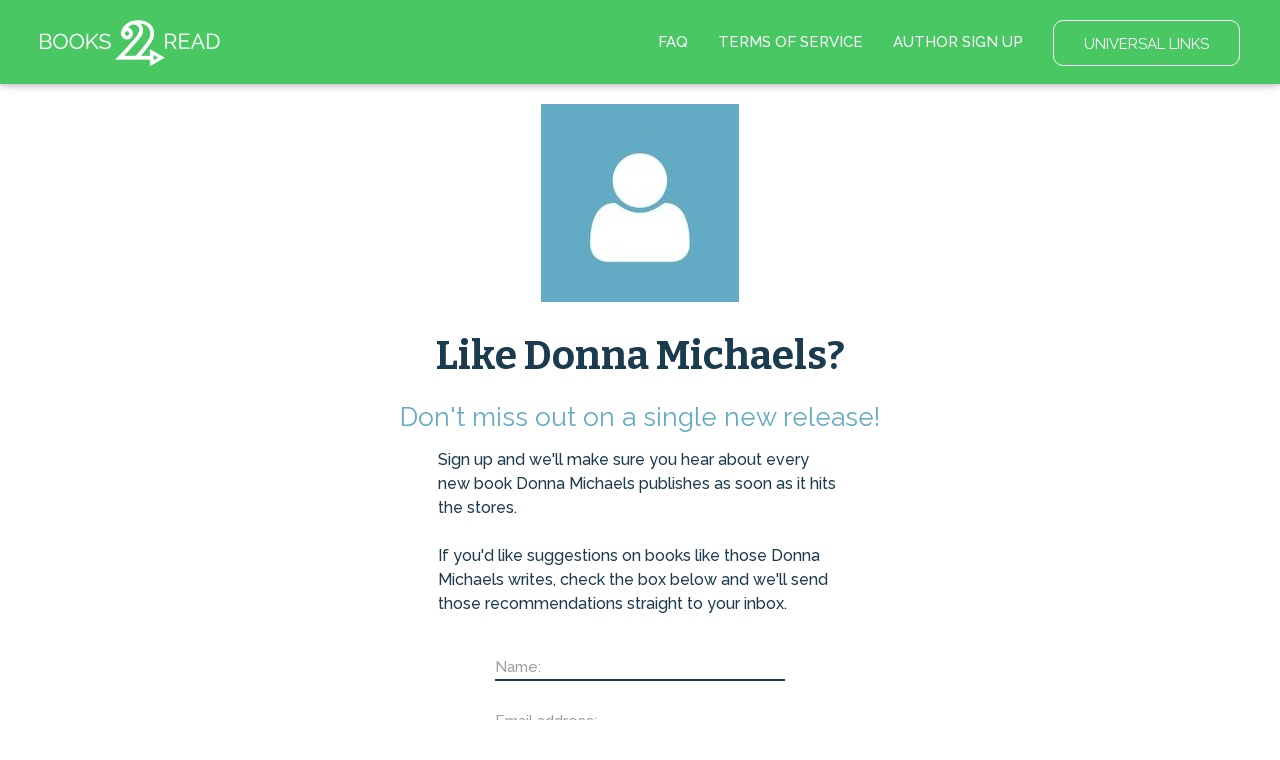

--- FILE ---
content_type: text/html; charset=utf-8
request_url: https://books2read.com/author/donna-michaels/subscribe/4568/
body_size: 19343
content:




<!DOCTYPE html>
<html lang="en">
    <head>
        
<script async src="https://www.googletagmanager.com/gtag/js?id=G-F1GFGWQ76W"></script>
<script>
  window.dataLayer = window.dataLayer || [];
  function gtag(){dataLayer.push(arguments);}
  gtag('js', new Date());

  
  gtag('config', 'G-F1GFGWQ76W');
</script>

        <meta charset="UTF-8">
        <meta name="viewport" content="width=device-width, initial-scale=1">
        
        <title>by Donna Michaels</title>

        
<link rel="apple-touch-icon" sizes="57x57" href="https://d358kmd7snii3m.cloudfront.net/static/images/favicons/apple-touch-icon-57x57.ae439302a534.png">
<link rel="apple-touch-icon" sizes="60x60" href="https://d358kmd7snii3m.cloudfront.net/static/images/favicons/apple-touch-icon-60x60.b0a7957ca1bb.png">
<link rel="apple-touch-icon" sizes="72x72" href="https://d358kmd7snii3m.cloudfront.net/static/images/favicons/apple-touch-icon-72x72.b20bbbf49a9a.png">
<link rel="apple-touch-icon" sizes="76x76" href="https://d358kmd7snii3m.cloudfront.net/static/images/favicons/apple-touch-icon-76x76.b0e23ac89cf7.png">
<link rel="apple-touch-icon" sizes="114x114" href="https://d358kmd7snii3m.cloudfront.net/static/images/favicons/apple-touch-icon-114x114.d449886428bd.png">
<link rel="apple-touch-icon" sizes="120x120" href="https://d358kmd7snii3m.cloudfront.net/static/images/favicons/apple-touch-icon-120x120.2f42ae391a3a.png">
<link rel="apple-touch-icon" sizes="144x144" href="https://d358kmd7snii3m.cloudfront.net/static/images/favicons/apple-touch-icon-144x144.ed96597b03b5.png">
<link rel="apple-touch-icon" sizes="152x152" href="https://d358kmd7snii3m.cloudfront.net/static/images/favicons/apple-touch-icon-152x152.f356a2e8ce09.png">
<link rel="apple-touch-icon" sizes="180x180" href="https://d358kmd7snii3m.cloudfront.net/static/images/favicons/apple-touch-icon-180x180.e2ec32f7f30e.png">
<link rel="icon" type="image/png" href="https://d358kmd7snii3m.cloudfront.net/static/images/favicons/favicon-32x32.f9641357f05f.png" sizes="32x32">
<link rel="icon" type="image/png" href="https://d358kmd7snii3m.cloudfront.net/static/images/favicons/favicon-194x194.7e2b234035fc.png" sizes="194x194">
<link rel="icon" type="image/png" href="https://d358kmd7snii3m.cloudfront.net/static/images/favicons/favicon-96x96.6c76353e8d6b.png" sizes="96x96">
<link rel="icon" type="image/png" href="https://d358kmd7snii3m.cloudfront.net/static/images/favicons/android-chrome-192x192.caddbcfe6b78.png" sizes="192x192">
<link rel="icon" type="image/png" href="https://d358kmd7snii3m.cloudfront.net/static/images/favicons/favicon-16x16.91fd8054834c.png" sizes="16x16">
<link rel="manifest" href="https://d358kmd7snii3m.cloudfront.net/static/images/favicons/manifest.5e28d8a9b5d2.json">
<meta name="msapplication-TileColor" content="#1b3b4f">
<meta name="msapplication-TileImage" content="https://d358kmd7snii3m.cloudfront.net/static/images/favicons/mstile-144x144.c6067981baa7.png">
<meta name="theme-color" content="#49c763">
        
        <!------------------------------------------------------------------------------------------------------------->
        <!--                                          3rd Party CSS                                                  -->
        <!------------------------------------------------------------------------------------------------------------->
        <link rel="stylesheet" href="https://maxcdn.bootstrapcdn.com/font-awesome/4.5.0/css/font-awesome.min.css">
        <link rel="stylesheet" href="https://cdnjs.cloudflare.com/ajax/libs/materialize/0.97.0/css/materialize.min.css">
        <link href='https://fonts.googleapis.com/css?family=Bitter:700|Raleway:400,500,700,800,300' rel='stylesheet' type='text/css'>
        <link href="https://fonts.googleapis.com/css?family=Playfair+Display:400,700,700i" rel="stylesheet">
        <link href="https://fonts.googleapis.com/css?family=Material+Icons" rel="stylesheet">
        <link href="https://cdnjs.cloudflare.com/ajax/libs/animate.css/3.5.1/animate.css" rel="stylesheet" type="text/css">

        <!------------------------------------------------------------------------------------------------------------->
        <!--                                          Books2Read CSS                                                 -->
        <!------------------------------------------------------------------------------------------------------------->
        
            <link rel="stylesheet" href="https://d358kmd7snii3m.cloudfront.net/static/CACHE/css/output.a6a067fe163a.css" type="text/css">
        
        

        <!------------------------------------------------------------------------------------------------------------->
        <!--                                          3rd Party JS                                                   -->
        <!------------------------------------------------------------------------------------------------------------->
        <script>
!function(f,b,e,v,n,t,s){if(f.fbq)return;n=f.fbq=function(){n.callMethod?
n.callMethod.apply(n,arguments):n.queue.push(arguments)};if(!f._fbq)f._fbq=n;
n.push=n;n.loaded=!0;n.version='2.0';n.queue=[];t=b.createElement(e);t.async=!0;
t.src=v;s=b.getElementsByTagName(e)[0];s.parentNode.insertBefore(t,s)}(window,
document,'script','https://connect.facebook.net/en_US/fbevents.js');

fbq('init', '160403027762684');
fbq('track', "PageView");</script>
<noscript><img height="1" width="1" style="display:none"
src="https://www.facebook.com/tr?id=160403027762684&ev=PageView&noscript=1"
/></noscript>
        <script src="https://cdnjs.cloudflare.com/ajax/libs/jquery/2.1.4/jquery.min.js"></script>
        <script src="https://cdnjs.cloudflare.com/ajax/libs/jquery-cookie/1.4.1/jquery.cookie.min.js"></script>
        <script src="//cdnjs.cloudflare.com/ajax/libs/jqueryui/1.12.1/jquery-ui.min.js"></script>
        <script src="https://cdnjs.cloudflare.com/ajax/libs/materialize/0.97.5/js/materialize.min.js"></script>
        <script src="https://cdnjs.cloudflare.com/ajax/libs/underscore.js/1.8.3/underscore-min.js"></script>
        <script src="https://cdnjs.cloudflare.com/ajax/libs/backbone.js/1.2.3/backbone-min.js"></script>
        <script src="https://cdnjs.cloudflare.com/ajax/libs/clipboard.js/1.5.8/clipboard.min.js"></script>

        <!------------------------------------------------------------------------------------------------------------->
        <!--                                          Books2Read JS                                                  -->
        <!------------------------------------------------------------------------------------------------------------->
        <script>
            var USER_IS_AUTHENTICATED = false;
            String.prototype.endsWith = function(suffix) {
                return this.indexOf(suffix, this.length - suffix.length) !== -1;
            };
            function triggerChangePasswordFor(email, successCallback, errorCallback) {
                $.post('/links/api/password-reset/', {email: email}).done(successCallback).fail(errorCallback);
            }
            function csrfSafeMethod(method) {
                return (/^(GET|HEAD|OPTIONS|TRACE)$/.test(method));
            }
            $.ajaxSetup({
                beforeSend: function(xhr, settings) {
                    var token = $.cookie('csrftoken');
                    if (!token) {
                        token = $('input[name="csrfmiddlewaretoken"]').attr('value');
                    }
                    if (!csrfSafeMethod(settings.type) && !this.crossDomain) {
                        xhr.setRequestHeader("X-CSRFToken", token);
                    }
                }
            });
        </script>
        
            <script src="https://d358kmd7snii3m.cloudfront.net/static/js/users/models/account.d814ef63724e.js"></script>
            <script src="https://d358kmd7snii3m.cloudfront.net/static/js/users/views/account.40435c50dfbf.js"></script>
        
        
    <script src="https://d358kmd7snii3m.cloudfront.net/static/CACHE/js/output.ce388c116053.js"></script>

        <script>
  !function(f,b,e,v,n,t,s)
  {if(f.fbq)return;n=f.fbq=function(){n.callMethod?
  n.callMethod.apply(n,arguments):n.queue.push(arguments)};
  if(!f._fbq)f._fbq=n;n.push=n;n.loaded=!0;n.version='2.0';
  n.queue=[];t=b.createElement(e);t.async=!0;
  t.src=v;s=b.getElementsByTagName(e)[0];
  s.parentNode.insertBefore(t,s)}(window, document,'script',
  'https://connect.facebook.net/en_US/fbevents.js');
  fbq('init', '160403027762684');
  fbq('track', 'PageView');
</script>

        
        
    </head>
    <body class="top-level-body">
        
        <div class="body-wrapper">
    



<link rel="stylesheet" href="https://d358kmd7snii3m.cloudfront.net/static/CACHE/css/output.f88752c6a692.css" type="text/css">
<script src="https://d358kmd7snii3m.cloudfront.net/static/CACHE/js/output.b851f8155742.js"></script>
<div class="navbar-fixed">
    <ul id="my-account-dropdown" class="dropdown-content">
        <li><a href="/links/my-account-info/">MY ACCOUNT INFO</a></li>
        <li class="divider"></li>
        <li><a href="/links/affiliate-codes/">AFFILIATE CODES</a></li>
        <li class="divider"></li>
        <li><a href="/links/facebook-pixel/">FACEBOOK PIXEL</a></li>
        <li class="divider"></li>
        <li><a href="/links/author-page-custom-urls/">AUTHOR PAGE CUSTOM URLS</a></li>
    </ul>
    <ul id="my-links-dropdown" class="dropdown-content">
        <li><a href="/links/ubl/create/">UBL DASHBOARD</a></li>
        <li class="divider"></li>
        <li><a href="/rl/">READING LISTS</a></li>
    </ul>
    <nav class="">
        <div class="nav-wrapper">
            <a href="/" class="brand-logo"><img src="https://d358kmd7snii3m.cloudfront.net/static/images/logos/b2r-logo-white.6be3ebbf00a0.png"></a>
            <ul class="logged-out right hide-on-med-and-down">
                <li><a href="/faq/">FAQ</a></li>
                <li><a href="/site/tos">TERMS OF SERVICE</a></li>
                <li><a href="/register/signup/">AUTHOR SIGN UP</a></li>
                <li class="btn-link"><a href="/links/ubl/create/" class="waves-effect waves-light btn-large">UNIVERSAL LINKS</a></li>
            </ul>
            <ul class="logged-in right hide-on-med-and-down">
                <li>
                    
                        
                    
                </li>
                <li><a href="/contact/us">CONTACT US</a></li>
                <li><a href="/faq/author/">AUTHOR FAQ</a></li>
                <li class="my-account-container"><a class="dropdown-button" href="/links/my-account/" data-activates="my-account-dropdown">MY ACCOUNT</a></li>
                <li class="my-links-container"><a class="dropdown-button" href="/links/" data-activates="my-links-dropdown">LINK TOOLS</a></li>
                <li class="btn-link">
                    <form method="post" action="/authentication/logout/" style="display:inline; margin:0;">
                        <input type="hidden" name="csrfmiddlewaretoken" value="K2I9GAiEiQwyQa1fdob2u536T2HunIWjlU7SMoZCYFCJkCzAj7pvG4iF9DOvyYeD">
                        <button type="submit" class="waves-effect waves-light btn-large">LOG OUT</button>
                    </form>
                </li>
            </ul>
        </div>
        <div class="logged-in mobile-navbar hide-on-large-only">
            <a href="/links/ubl/create/" class="waves-effect waves-light btn">UNIVERSAL LINKS</a>
            <a href="/rl/" class="waves-effect waves-light btn">READING LISTS</a>
        </div>
    </nav>
</div>
<div class="hide-on-large-only mobile-navbar-adjust"></div>
    <link rel="stylesheet" href="https://d358kmd7snii3m.cloudfront.net/static/CACHE/css/output.1a3d0331f0f0.css" type="text/css">
    <div class="row author-photo-row">
        <div class="col s12">
            
                <img src="https://books2read-prod.s3.amazonaws.com/CACHE/images/sign_up_page_image/default/new/draft2digital-webapp/ea307afbecc57ae722df39619d0d4507.jpg">
            
            
                <h1>Like Donna Michaels?</h1>
                <h3>Don't miss out on a single new release!</h3>
            
        </div>
        <div class="col s12 m8 offset-m2 l4 offset-l4 main-text">
            <p>
                Sign up and we'll make sure you hear about every new book Donna Michaels publishes as soon as it hits the stores.
                <br>
                <br>
                If you'd like suggestions on books like those Donna Michaels writes, check the box below and we'll send those recommendations straight to your inbox.
            </p>
        </div>
    </div>
    <div class="row signup-row">
        <form method="POST" action>
            <input type="hidden" name="csrfmiddlewaretoken" value="K2I9GAiEiQwyQa1fdob2u536T2HunIWjlU7SMoZCYFCJkCzAj7pvG4iF9DOvyYeD">
            
                <div class="input-field col s10 offset-s1 m6 offset-m3 l4 offset-l4">
                    <div class="field-wrapper">
                        
                            <input type="text" name="name" maxlength="100" required id="id_name"  class="validate">
                            <label for="id_name">Name:</label>
                        
                    </div>
                </div>
            
                <div class="input-field col s10 offset-s1 m6 offset-m3 l4 offset-l4">
                    <div class="field-wrapper">
                        
                            <input type="email" name="email_address" maxlength="320" required id="id_email_address"  class="validate">
                            <label for="id_email_address">Email address:</label>
                        
                    </div>
                </div>
            
            
                <input type="hidden" name="book" id="id_book">
            

            <input type="hidden" name="form-TOTAL_FORMS" value="2" id="id_form-TOTAL_FORMS"><input type="hidden" name="form-INITIAL_FORMS" value="2" id="id_form-INITIAL_FORMS"><input type="hidden" name="form-MIN_NUM_FORMS" value="0" id="id_form-MIN_NUM_FORMS"><input type="hidden" name="form-MAX_NUM_FORMS" value="1000" id="id_form-MAX_NUM_FORMS">
            
                
                    <input type="hidden" name="form-0-custom_attribute" value="3" id="id_form-0-custom_attribute">
                
                
                    <div class="input-field col s12 m6 offset-m3 l4 offset-l4 dropdown-input-field">
                        <div class="field-wrapper">
                            
                                <select name="form-0-attribute_option" id="id_form-0-attribute_option">
  <option value="" selected>Other</option>

  <option value="1">iBooks</option>

  <option value="2">Amazon</option>

  <option value="3">Barnes &amp; Noble</option>

  <option value="4">Kobo</option>

  <option value="5">Scribd</option>

  <option value="9">Oyster</option>

  <option value="6">Tolino</option>

  <option value="10">Palace Marketplace</option>

  <option value="11">Smashwords</option>

  <option value="12">Vivlio</option>

</select>
                            
                            <label for="id_form-0-attribute_option">I find books to read at...</label>
                            
                        </div>
                    </div>
                
            
                
                    <input type="hidden" name="form-1-custom_attribute" value="4" id="id_form-1-custom_attribute">
                
                
                    <div class="input-field col s10 offset-s1 m6 offset-m3 l4 offset-l4 checkbox-input-field">
                        <div class="field-wrapper">
                            
                                <input type="checkbox" name="form-1-attribute_option" id="id_form-1-attribute_option">
                            
                            <label for="id_form-1-attribute_option">Yes! Send me suggestions for more books like this.</label>
                            
                        </div>
                    </div>
                
            

            <div class="input-field col s10 offset-s1 m6 offset-m3 l4 offset-l4 btn-input-field">
                <div class="btn-wrapper">
                    <button type="submit" class="btn-large btn-green">Sign Me Up</button>
                </div>
            </div>
        </form>
    </div>
    



<link rel="stylesheet" href="https://d358kmd7snii3m.cloudfront.net/static/CACHE/css/output.11faf15478f8.css" type="text/css">


    <div class="hands">
        <img src="https://d358kmd7snii3m.cloudfront.net/static/images/hands.1e93f7d44f5d.png">
    </div>

<div class="row footer-row">
    <div class="logged-out">
        
        <div class="col s10 offset-s1">
            <a href="/">HOME</a>
            <a href="/faq/">FAQ</a>
            <a href="/site/tos">TERMS OF SERVICE</a>
            <a href="/privacy-policy/">PRIVACY POLICY</a>
        </div>
        <div class="col s10 offset-s1 second-row-links">
            <a href="/authentication/login/">LOGIN</a>
            <a href="/faq/author/">AUTHORS</a>
            <a href="/links/preferences/">YOUR PREFERRED STORE</a>
            <div class="social-wrapper">
                <a class="social-icon" href="https://www.facebook.com/findbooks2read/"><i class="fa fa-facebook icon-interior"></i></a>
                <a class="social-icon" href="https://twitter.com/findbooks2read"><i class="fa fa-twitter icon-interior"></i></a>
                <a class="social-icon" href="https://www.instagram.com/findbooks2read/"><i class="fa fa-instagram icon-interior"></i></a>
            </div>
        </div>
    </div>
    <div class="logged-in">
        <div class="col s10 offset-s1 is-this-your-book">
            <a>Is this your book? Add additional Stores <i class="fa fa-caret-square-o-down"></i></a>
        </div>
        <div class="col s10 offset-s1">
            <a href="/">HOME</a>
            <a href="/faq/author/">AUTHOR FAQ</a>
            <a href="/site/tos">TERMS OF SERVICE</a>
            <a href="/links/my-account/">MY ACCOUNT</a>
            <a href="/privacy-policy/">PRIVACY POLICY</a>
        </div>
        <div class="col s10 offset-s1 second-row-links">
            <form method="post" action="/authentication/logout/" style="display:inline; margin:0;">
                <input type="hidden" name="csrfmiddlewaretoken" value="K2I9GAiEiQwyQa1fdob2u536T2HunIWjlU7SMoZCYFCJkCzAj7pvG4iF9DOvyYeD">
                <button type="submit" class="footer-logout-button">LOG OUT</button>
            </form>
            <a href="/links/preferences/">YOUR PREFERRED STORE</a>
            <div class="social-wrapper">
                
                    <a class="social-icon" href="https://www.facebook.com/findbooks2read/"><i class="fa fa-facebook icon-interior"></i></a>
                    <a class="social-icon" href="https://twitter.com/findbooks2read"><i class="fa fa-twitter icon-interior"></i></a>
                    <a class="social-icon" href="https://www.instagram.com/findbooks2read/"><i class="fa fa-instagram icon-interior"></i></a>
                
            </div>
        </div>
    </div>
    <div class="copyright col s10 offset-s1">
        <span>&copy; 2026 Books2Read</span> | <span><a style="margin: 0;" href=/accessibility-information>Accessibility Information</a></span>
    </div>
</div>
</div>
        
        <noscript><img height="1" width="1" style="display:none"
  src="https://www.facebook.com/tr?id=160403027762684&ev=PageView&noscript=1"
/></noscript>

    </body>
</html>